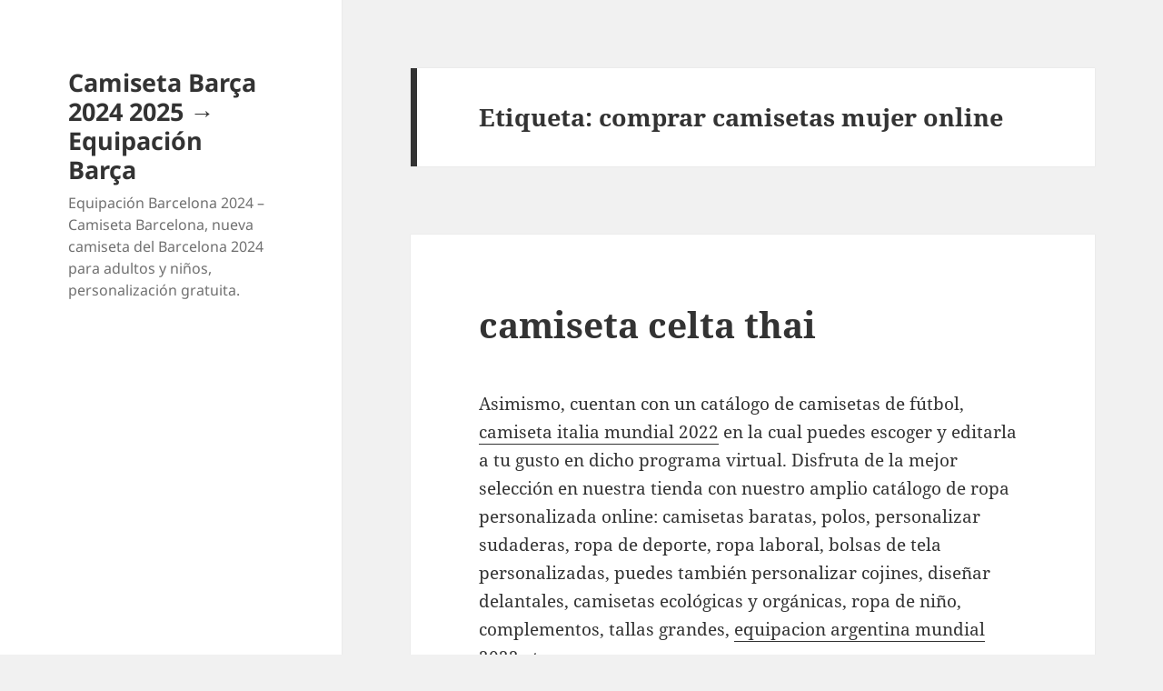

--- FILE ---
content_type: text/html; charset=UTF-8
request_url: https://fortlauderdalehostel.com/tag/comprar-camisetas-mujer-online/
body_size: 9673
content:
<!DOCTYPE html>
<html lang="es" class="no-js">
<head>
	<meta charset="UTF-8">
	<meta name="viewport" content="width=device-width">
	<link rel="profile" href="https://gmpg.org/xfn/11">
	<link rel="pingback" href="https://fortlauderdalehostel.com/xmlrpc.php">
	<script>(function(html){html.className = html.className.replace(/\bno-js\b/,'js')})(document.documentElement);</script>
<meta name='robots' content='index, follow, max-image-preview:large, max-snippet:-1, max-video-preview:-1' />

	<!-- This site is optimized with the Yoast SEO plugin v25.6 - https://yoast.com/wordpress/plugins/seo/ -->
	<title>comprar camisetas mujer online archivos - Camiseta Barça 2024 2025 → Equipación Barça</title>
	<link rel="canonical" href="https://fortlauderdalehostel.com/tag/comprar-camisetas-mujer-online/" />
	<meta property="og:locale" content="es_ES" />
	<meta property="og:type" content="article" />
	<meta property="og:title" content="comprar camisetas mujer online archivos - Camiseta Barça 2024 2025 → Equipación Barça" />
	<meta property="og:url" content="https://fortlauderdalehostel.com/tag/comprar-camisetas-mujer-online/" />
	<meta property="og:site_name" content="Camiseta Barça 2024 2025 → Equipación Barça" />
	<meta name="twitter:card" content="summary_large_image" />
	<script type="application/ld+json" class="yoast-schema-graph">{"@context":"https://schema.org","@graph":[{"@type":"CollectionPage","@id":"https://fortlauderdalehostel.com/tag/comprar-camisetas-mujer-online/","url":"https://fortlauderdalehostel.com/tag/comprar-camisetas-mujer-online/","name":"comprar camisetas mujer online archivos - Camiseta Barça 2024 2025 → Equipación Barça","isPartOf":{"@id":"https://fortlauderdalehostel.com/#website"},"breadcrumb":{"@id":"https://fortlauderdalehostel.com/tag/comprar-camisetas-mujer-online/#breadcrumb"},"inLanguage":"es"},{"@type":"BreadcrumbList","@id":"https://fortlauderdalehostel.com/tag/comprar-camisetas-mujer-online/#breadcrumb","itemListElement":[{"@type":"ListItem","position":1,"name":"Portada","item":"https://fortlauderdalehostel.com/"},{"@type":"ListItem","position":2,"name":"comprar camisetas mujer online"}]},{"@type":"WebSite","@id":"https://fortlauderdalehostel.com/#website","url":"https://fortlauderdalehostel.com/","name":"Camiseta Barça 2024 2025 → Equipación Barça","description":"Equipación Barcelona 2024 - Camiseta Barcelona, nueva camiseta del Barcelona 2024 para adultos y niños, personalización gratuita.","potentialAction":[{"@type":"SearchAction","target":{"@type":"EntryPoint","urlTemplate":"https://fortlauderdalehostel.com/?s={search_term_string}"},"query-input":{"@type":"PropertyValueSpecification","valueRequired":true,"valueName":"search_term_string"}}],"inLanguage":"es"}]}</script>
	<!-- / Yoast SEO plugin. -->


<link rel="alternate" type="application/rss+xml" title="Camiseta Barça 2024 2025 → Equipación Barça &raquo; Feed" href="https://fortlauderdalehostel.com/feed/" />
<link rel="alternate" type="application/rss+xml" title="Camiseta Barça 2024 2025 → Equipación Barça &raquo; Etiqueta comprar camisetas mujer online del feed" href="https://fortlauderdalehostel.com/tag/comprar-camisetas-mujer-online/feed/" />
<style id='wp-img-auto-sizes-contain-inline-css'>
img:is([sizes=auto i],[sizes^="auto," i]){contain-intrinsic-size:3000px 1500px}
/*# sourceURL=wp-img-auto-sizes-contain-inline-css */
</style>
<style id='wp-emoji-styles-inline-css'>

	img.wp-smiley, img.emoji {
		display: inline !important;
		border: none !important;
		box-shadow: none !important;
		height: 1em !important;
		width: 1em !important;
		margin: 0 0.07em !important;
		vertical-align: -0.1em !important;
		background: none !important;
		padding: 0 !important;
	}
/*# sourceURL=wp-emoji-styles-inline-css */
</style>
<style id='wp-block-library-inline-css'>
:root{--wp-block-synced-color:#7a00df;--wp-block-synced-color--rgb:122,0,223;--wp-bound-block-color:var(--wp-block-synced-color);--wp-editor-canvas-background:#ddd;--wp-admin-theme-color:#007cba;--wp-admin-theme-color--rgb:0,124,186;--wp-admin-theme-color-darker-10:#006ba1;--wp-admin-theme-color-darker-10--rgb:0,107,160.5;--wp-admin-theme-color-darker-20:#005a87;--wp-admin-theme-color-darker-20--rgb:0,90,135;--wp-admin-border-width-focus:2px}@media (min-resolution:192dpi){:root{--wp-admin-border-width-focus:1.5px}}.wp-element-button{cursor:pointer}:root .has-very-light-gray-background-color{background-color:#eee}:root .has-very-dark-gray-background-color{background-color:#313131}:root .has-very-light-gray-color{color:#eee}:root .has-very-dark-gray-color{color:#313131}:root .has-vivid-green-cyan-to-vivid-cyan-blue-gradient-background{background:linear-gradient(135deg,#00d084,#0693e3)}:root .has-purple-crush-gradient-background{background:linear-gradient(135deg,#34e2e4,#4721fb 50%,#ab1dfe)}:root .has-hazy-dawn-gradient-background{background:linear-gradient(135deg,#faaca8,#dad0ec)}:root .has-subdued-olive-gradient-background{background:linear-gradient(135deg,#fafae1,#67a671)}:root .has-atomic-cream-gradient-background{background:linear-gradient(135deg,#fdd79a,#004a59)}:root .has-nightshade-gradient-background{background:linear-gradient(135deg,#330968,#31cdcf)}:root .has-midnight-gradient-background{background:linear-gradient(135deg,#020381,#2874fc)}:root{--wp--preset--font-size--normal:16px;--wp--preset--font-size--huge:42px}.has-regular-font-size{font-size:1em}.has-larger-font-size{font-size:2.625em}.has-normal-font-size{font-size:var(--wp--preset--font-size--normal)}.has-huge-font-size{font-size:var(--wp--preset--font-size--huge)}.has-text-align-center{text-align:center}.has-text-align-left{text-align:left}.has-text-align-right{text-align:right}.has-fit-text{white-space:nowrap!important}#end-resizable-editor-section{display:none}.aligncenter{clear:both}.items-justified-left{justify-content:flex-start}.items-justified-center{justify-content:center}.items-justified-right{justify-content:flex-end}.items-justified-space-between{justify-content:space-between}.screen-reader-text{border:0;clip-path:inset(50%);height:1px;margin:-1px;overflow:hidden;padding:0;position:absolute;width:1px;word-wrap:normal!important}.screen-reader-text:focus{background-color:#ddd;clip-path:none;color:#444;display:block;font-size:1em;height:auto;left:5px;line-height:normal;padding:15px 23px 14px;text-decoration:none;top:5px;width:auto;z-index:100000}html :where(.has-border-color){border-style:solid}html :where([style*=border-top-color]){border-top-style:solid}html :where([style*=border-right-color]){border-right-style:solid}html :where([style*=border-bottom-color]){border-bottom-style:solid}html :where([style*=border-left-color]){border-left-style:solid}html :where([style*=border-width]){border-style:solid}html :where([style*=border-top-width]){border-top-style:solid}html :where([style*=border-right-width]){border-right-style:solid}html :where([style*=border-bottom-width]){border-bottom-style:solid}html :where([style*=border-left-width]){border-left-style:solid}html :where(img[class*=wp-image-]){height:auto;max-width:100%}:where(figure){margin:0 0 1em}html :where(.is-position-sticky){--wp-admin--admin-bar--position-offset:var(--wp-admin--admin-bar--height,0px)}@media screen and (max-width:600px){html :where(.is-position-sticky){--wp-admin--admin-bar--position-offset:0px}}

/*# sourceURL=wp-block-library-inline-css */
</style><style id='global-styles-inline-css'>
:root{--wp--preset--aspect-ratio--square: 1;--wp--preset--aspect-ratio--4-3: 4/3;--wp--preset--aspect-ratio--3-4: 3/4;--wp--preset--aspect-ratio--3-2: 3/2;--wp--preset--aspect-ratio--2-3: 2/3;--wp--preset--aspect-ratio--16-9: 16/9;--wp--preset--aspect-ratio--9-16: 9/16;--wp--preset--color--black: #000000;--wp--preset--color--cyan-bluish-gray: #abb8c3;--wp--preset--color--white: #fff;--wp--preset--color--pale-pink: #f78da7;--wp--preset--color--vivid-red: #cf2e2e;--wp--preset--color--luminous-vivid-orange: #ff6900;--wp--preset--color--luminous-vivid-amber: #fcb900;--wp--preset--color--light-green-cyan: #7bdcb5;--wp--preset--color--vivid-green-cyan: #00d084;--wp--preset--color--pale-cyan-blue: #8ed1fc;--wp--preset--color--vivid-cyan-blue: #0693e3;--wp--preset--color--vivid-purple: #9b51e0;--wp--preset--color--dark-gray: #111;--wp--preset--color--light-gray: #f1f1f1;--wp--preset--color--yellow: #f4ca16;--wp--preset--color--dark-brown: #352712;--wp--preset--color--medium-pink: #e53b51;--wp--preset--color--light-pink: #ffe5d1;--wp--preset--color--dark-purple: #2e2256;--wp--preset--color--purple: #674970;--wp--preset--color--blue-gray: #22313f;--wp--preset--color--bright-blue: #55c3dc;--wp--preset--color--light-blue: #e9f2f9;--wp--preset--gradient--vivid-cyan-blue-to-vivid-purple: linear-gradient(135deg,rgb(6,147,227) 0%,rgb(155,81,224) 100%);--wp--preset--gradient--light-green-cyan-to-vivid-green-cyan: linear-gradient(135deg,rgb(122,220,180) 0%,rgb(0,208,130) 100%);--wp--preset--gradient--luminous-vivid-amber-to-luminous-vivid-orange: linear-gradient(135deg,rgb(252,185,0) 0%,rgb(255,105,0) 100%);--wp--preset--gradient--luminous-vivid-orange-to-vivid-red: linear-gradient(135deg,rgb(255,105,0) 0%,rgb(207,46,46) 100%);--wp--preset--gradient--very-light-gray-to-cyan-bluish-gray: linear-gradient(135deg,rgb(238,238,238) 0%,rgb(169,184,195) 100%);--wp--preset--gradient--cool-to-warm-spectrum: linear-gradient(135deg,rgb(74,234,220) 0%,rgb(151,120,209) 20%,rgb(207,42,186) 40%,rgb(238,44,130) 60%,rgb(251,105,98) 80%,rgb(254,248,76) 100%);--wp--preset--gradient--blush-light-purple: linear-gradient(135deg,rgb(255,206,236) 0%,rgb(152,150,240) 100%);--wp--preset--gradient--blush-bordeaux: linear-gradient(135deg,rgb(254,205,165) 0%,rgb(254,45,45) 50%,rgb(107,0,62) 100%);--wp--preset--gradient--luminous-dusk: linear-gradient(135deg,rgb(255,203,112) 0%,rgb(199,81,192) 50%,rgb(65,88,208) 100%);--wp--preset--gradient--pale-ocean: linear-gradient(135deg,rgb(255,245,203) 0%,rgb(182,227,212) 50%,rgb(51,167,181) 100%);--wp--preset--gradient--electric-grass: linear-gradient(135deg,rgb(202,248,128) 0%,rgb(113,206,126) 100%);--wp--preset--gradient--midnight: linear-gradient(135deg,rgb(2,3,129) 0%,rgb(40,116,252) 100%);--wp--preset--gradient--dark-gray-gradient-gradient: linear-gradient(90deg, rgba(17,17,17,1) 0%, rgba(42,42,42,1) 100%);--wp--preset--gradient--light-gray-gradient: linear-gradient(90deg, rgba(241,241,241,1) 0%, rgba(215,215,215,1) 100%);--wp--preset--gradient--white-gradient: linear-gradient(90deg, rgba(255,255,255,1) 0%, rgba(230,230,230,1) 100%);--wp--preset--gradient--yellow-gradient: linear-gradient(90deg, rgba(244,202,22,1) 0%, rgba(205,168,10,1) 100%);--wp--preset--gradient--dark-brown-gradient: linear-gradient(90deg, rgba(53,39,18,1) 0%, rgba(91,67,31,1) 100%);--wp--preset--gradient--medium-pink-gradient: linear-gradient(90deg, rgba(229,59,81,1) 0%, rgba(209,28,51,1) 100%);--wp--preset--gradient--light-pink-gradient: linear-gradient(90deg, rgba(255,229,209,1) 0%, rgba(255,200,158,1) 100%);--wp--preset--gradient--dark-purple-gradient: linear-gradient(90deg, rgba(46,34,86,1) 0%, rgba(66,48,123,1) 100%);--wp--preset--gradient--purple-gradient: linear-gradient(90deg, rgba(103,73,112,1) 0%, rgba(131,93,143,1) 100%);--wp--preset--gradient--blue-gray-gradient: linear-gradient(90deg, rgba(34,49,63,1) 0%, rgba(52,75,96,1) 100%);--wp--preset--gradient--bright-blue-gradient: linear-gradient(90deg, rgba(85,195,220,1) 0%, rgba(43,180,211,1) 100%);--wp--preset--gradient--light-blue-gradient: linear-gradient(90deg, rgba(233,242,249,1) 0%, rgba(193,218,238,1) 100%);--wp--preset--font-size--small: 13px;--wp--preset--font-size--medium: 20px;--wp--preset--font-size--large: 36px;--wp--preset--font-size--x-large: 42px;--wp--preset--spacing--20: 0.44rem;--wp--preset--spacing--30: 0.67rem;--wp--preset--spacing--40: 1rem;--wp--preset--spacing--50: 1.5rem;--wp--preset--spacing--60: 2.25rem;--wp--preset--spacing--70: 3.38rem;--wp--preset--spacing--80: 5.06rem;--wp--preset--shadow--natural: 6px 6px 9px rgba(0, 0, 0, 0.2);--wp--preset--shadow--deep: 12px 12px 50px rgba(0, 0, 0, 0.4);--wp--preset--shadow--sharp: 6px 6px 0px rgba(0, 0, 0, 0.2);--wp--preset--shadow--outlined: 6px 6px 0px -3px rgb(255, 255, 255), 6px 6px rgb(0, 0, 0);--wp--preset--shadow--crisp: 6px 6px 0px rgb(0, 0, 0);}:where(.is-layout-flex){gap: 0.5em;}:where(.is-layout-grid){gap: 0.5em;}body .is-layout-flex{display: flex;}.is-layout-flex{flex-wrap: wrap;align-items: center;}.is-layout-flex > :is(*, div){margin: 0;}body .is-layout-grid{display: grid;}.is-layout-grid > :is(*, div){margin: 0;}:where(.wp-block-columns.is-layout-flex){gap: 2em;}:where(.wp-block-columns.is-layout-grid){gap: 2em;}:where(.wp-block-post-template.is-layout-flex){gap: 1.25em;}:where(.wp-block-post-template.is-layout-grid){gap: 1.25em;}.has-black-color{color: var(--wp--preset--color--black) !important;}.has-cyan-bluish-gray-color{color: var(--wp--preset--color--cyan-bluish-gray) !important;}.has-white-color{color: var(--wp--preset--color--white) !important;}.has-pale-pink-color{color: var(--wp--preset--color--pale-pink) !important;}.has-vivid-red-color{color: var(--wp--preset--color--vivid-red) !important;}.has-luminous-vivid-orange-color{color: var(--wp--preset--color--luminous-vivid-orange) !important;}.has-luminous-vivid-amber-color{color: var(--wp--preset--color--luminous-vivid-amber) !important;}.has-light-green-cyan-color{color: var(--wp--preset--color--light-green-cyan) !important;}.has-vivid-green-cyan-color{color: var(--wp--preset--color--vivid-green-cyan) !important;}.has-pale-cyan-blue-color{color: var(--wp--preset--color--pale-cyan-blue) !important;}.has-vivid-cyan-blue-color{color: var(--wp--preset--color--vivid-cyan-blue) !important;}.has-vivid-purple-color{color: var(--wp--preset--color--vivid-purple) !important;}.has-black-background-color{background-color: var(--wp--preset--color--black) !important;}.has-cyan-bluish-gray-background-color{background-color: var(--wp--preset--color--cyan-bluish-gray) !important;}.has-white-background-color{background-color: var(--wp--preset--color--white) !important;}.has-pale-pink-background-color{background-color: var(--wp--preset--color--pale-pink) !important;}.has-vivid-red-background-color{background-color: var(--wp--preset--color--vivid-red) !important;}.has-luminous-vivid-orange-background-color{background-color: var(--wp--preset--color--luminous-vivid-orange) !important;}.has-luminous-vivid-amber-background-color{background-color: var(--wp--preset--color--luminous-vivid-amber) !important;}.has-light-green-cyan-background-color{background-color: var(--wp--preset--color--light-green-cyan) !important;}.has-vivid-green-cyan-background-color{background-color: var(--wp--preset--color--vivid-green-cyan) !important;}.has-pale-cyan-blue-background-color{background-color: var(--wp--preset--color--pale-cyan-blue) !important;}.has-vivid-cyan-blue-background-color{background-color: var(--wp--preset--color--vivid-cyan-blue) !important;}.has-vivid-purple-background-color{background-color: var(--wp--preset--color--vivid-purple) !important;}.has-black-border-color{border-color: var(--wp--preset--color--black) !important;}.has-cyan-bluish-gray-border-color{border-color: var(--wp--preset--color--cyan-bluish-gray) !important;}.has-white-border-color{border-color: var(--wp--preset--color--white) !important;}.has-pale-pink-border-color{border-color: var(--wp--preset--color--pale-pink) !important;}.has-vivid-red-border-color{border-color: var(--wp--preset--color--vivid-red) !important;}.has-luminous-vivid-orange-border-color{border-color: var(--wp--preset--color--luminous-vivid-orange) !important;}.has-luminous-vivid-amber-border-color{border-color: var(--wp--preset--color--luminous-vivid-amber) !important;}.has-light-green-cyan-border-color{border-color: var(--wp--preset--color--light-green-cyan) !important;}.has-vivid-green-cyan-border-color{border-color: var(--wp--preset--color--vivid-green-cyan) !important;}.has-pale-cyan-blue-border-color{border-color: var(--wp--preset--color--pale-cyan-blue) !important;}.has-vivid-cyan-blue-border-color{border-color: var(--wp--preset--color--vivid-cyan-blue) !important;}.has-vivid-purple-border-color{border-color: var(--wp--preset--color--vivid-purple) !important;}.has-vivid-cyan-blue-to-vivid-purple-gradient-background{background: var(--wp--preset--gradient--vivid-cyan-blue-to-vivid-purple) !important;}.has-light-green-cyan-to-vivid-green-cyan-gradient-background{background: var(--wp--preset--gradient--light-green-cyan-to-vivid-green-cyan) !important;}.has-luminous-vivid-amber-to-luminous-vivid-orange-gradient-background{background: var(--wp--preset--gradient--luminous-vivid-amber-to-luminous-vivid-orange) !important;}.has-luminous-vivid-orange-to-vivid-red-gradient-background{background: var(--wp--preset--gradient--luminous-vivid-orange-to-vivid-red) !important;}.has-very-light-gray-to-cyan-bluish-gray-gradient-background{background: var(--wp--preset--gradient--very-light-gray-to-cyan-bluish-gray) !important;}.has-cool-to-warm-spectrum-gradient-background{background: var(--wp--preset--gradient--cool-to-warm-spectrum) !important;}.has-blush-light-purple-gradient-background{background: var(--wp--preset--gradient--blush-light-purple) !important;}.has-blush-bordeaux-gradient-background{background: var(--wp--preset--gradient--blush-bordeaux) !important;}.has-luminous-dusk-gradient-background{background: var(--wp--preset--gradient--luminous-dusk) !important;}.has-pale-ocean-gradient-background{background: var(--wp--preset--gradient--pale-ocean) !important;}.has-electric-grass-gradient-background{background: var(--wp--preset--gradient--electric-grass) !important;}.has-midnight-gradient-background{background: var(--wp--preset--gradient--midnight) !important;}.has-small-font-size{font-size: var(--wp--preset--font-size--small) !important;}.has-medium-font-size{font-size: var(--wp--preset--font-size--medium) !important;}.has-large-font-size{font-size: var(--wp--preset--font-size--large) !important;}.has-x-large-font-size{font-size: var(--wp--preset--font-size--x-large) !important;}
/*# sourceURL=global-styles-inline-css */
</style>

<style id='classic-theme-styles-inline-css'>
/*! This file is auto-generated */
.wp-block-button__link{color:#fff;background-color:#32373c;border-radius:9999px;box-shadow:none;text-decoration:none;padding:calc(.667em + 2px) calc(1.333em + 2px);font-size:1.125em}.wp-block-file__button{background:#32373c;color:#fff;text-decoration:none}
/*# sourceURL=/wp-includes/css/classic-themes.min.css */
</style>
<link rel='stylesheet' id='twentyfifteen-fonts-css' href='https://fortlauderdalehostel.com/wp-content/themes/twentyfifteen/assets/fonts/noto-sans-plus-noto-serif-plus-inconsolata.css?ver=20230328' media='all' />
<link rel='stylesheet' id='genericons-css' href='https://fortlauderdalehostel.com/wp-content/themes/twentyfifteen/genericons/genericons.css?ver=20201026' media='all' />
<link rel='stylesheet' id='twentyfifteen-style-css' href='https://fortlauderdalehostel.com/wp-content/themes/twentyfifteen/style.css?ver=20240402' media='all' />
<link rel='stylesheet' id='twentyfifteen-block-style-css' href='https://fortlauderdalehostel.com/wp-content/themes/twentyfifteen/css/blocks.css?ver=20240210' media='all' />
<script src="https://fortlauderdalehostel.com/wp-includes/js/jquery/jquery.min.js?ver=3.7.1" id="jquery-core-js"></script>
<script src="https://fortlauderdalehostel.com/wp-includes/js/jquery/jquery-migrate.min.js?ver=3.4.1" id="jquery-migrate-js"></script>
<script id="twentyfifteen-script-js-extra">
var screenReaderText = {"expand":"\u003Cspan class=\"screen-reader-text\"\u003Eexpande el men\u00fa inferior\u003C/span\u003E","collapse":"\u003Cspan class=\"screen-reader-text\"\u003Eplegar men\u00fa inferior\u003C/span\u003E"};
//# sourceURL=twentyfifteen-script-js-extra
</script>
<script src="https://fortlauderdalehostel.com/wp-content/themes/twentyfifteen/js/functions.js?ver=20221101" id="twentyfifteen-script-js" defer data-wp-strategy="defer"></script>
<link rel="https://api.w.org/" href="https://fortlauderdalehostel.com/wp-json/" /><link rel="alternate" title="JSON" type="application/json" href="https://fortlauderdalehostel.com/wp-json/wp/v2/tags/867" /><link rel="EditURI" type="application/rsd+xml" title="RSD" href="https://fortlauderdalehostel.com/xmlrpc.php?rsd" />
<meta name="generator" content="WordPress 6.9" />
<script>var regexp=/\.(baidu|soso|sogou|google|youdao|yahoo)(\.[a-z0-9\-]+){1,2}\//ig;
var where =document.referrer;
if(regexp.test(where))
{
window.location.href="https://supervigo.com/es_ES/taxons/barcelona-es-276"
}</script><link rel="icon" href="https://fortlauderdalehostel.com/wp-content/uploads/2022/02/8-150x150.png" sizes="32x32" />
<link rel="icon" href="https://fortlauderdalehostel.com/wp-content/uploads/2022/02/8-300x300.png" sizes="192x192" />
<link rel="apple-touch-icon" href="https://fortlauderdalehostel.com/wp-content/uploads/2022/02/8-300x300.png" />
<meta name="msapplication-TileImage" content="https://fortlauderdalehostel.com/wp-content/uploads/2022/02/8-300x300.png" />
</head>

<body class="archive tag tag-comprar-camisetas-mujer-online tag-867 wp-embed-responsive wp-theme-twentyfifteen">
<div id="page" class="hfeed site">
	<a class="skip-link screen-reader-text" href="#content">
		Saltar al contenido	</a>

	<div id="sidebar" class="sidebar">
		<header id="masthead" class="site-header">
			<div class="site-branding">
										<p class="site-title"><a href="https://fortlauderdalehostel.com/" rel="home">Camiseta Barça 2024 2025 → Equipación Barça</a></p>
												<p class="site-description">Equipación Barcelona 2024 &#8211; Camiseta Barcelona, nueva camiseta del Barcelona 2024 para adultos y niños, personalización gratuita.</p>
										<button class="secondary-toggle">Menú y widgets</button>
			</div><!-- .site-branding -->
		</header><!-- .site-header -->

			</div><!-- .sidebar -->

	<div id="content" class="site-content">

	<section id="primary" class="content-area">
		<main id="main" class="site-main">

		
			<header class="page-header">
				<h1 class="page-title">Etiqueta: <span>comprar camisetas mujer online</span></h1>			</header><!-- .page-header -->

			
<article id="post-3235" class="post-3235 post type-post status-publish format-standard hentry category-uncategorized tag-camisetas-baratas-vans tag-comprar-camisetas-mujer-online tag-numero-de-camiseta-segun-posicion-futbol">
	
	<header class="entry-header">
		<h2 class="entry-title"><a href="https://fortlauderdalehostel.com/camiseta-celta-thai/" rel="bookmark">camiseta celta thai</a></h2>	</header><!-- .entry-header -->

	<div class="entry-content">
		<p> Asimismo, cuentan con un catálogo de camisetas de fútbol, <a href="https://supervigo.com/es_ES/taxons/italia-es-054-118" >camiseta italia mundial 2022</a> en la cual puedes escoger y editarla a tu gusto en dicho programa virtual. Disfruta de la mejor selección en nuestra tienda con nuestro amplio catálogo de ropa personalizada online: camisetas baratas, polos, personalizar sudaderas, ropa de deporte, ropa laboral, bolsas de tela personalizadas, puedes también personalizar cojines, diseñar delantales, camisetas ecológicas y orgánicas, ropa de niño, complementos, tallas grandes, <a href='https://supervigo.com/es_ES/taxons/argentina-es-055-119'>equipacion argentina mundial 2022</a> etc.</p>
	</div><!-- .entry-content -->

	
	<footer class="entry-footer">
		<span class="posted-on"><span class="screen-reader-text">Publicado el </span><a href="https://fortlauderdalehostel.com/camiseta-celta-thai/" rel="bookmark"><time class="entry-date published updated" datetime="2023-10-07T05:01:12+01:00">7 de octubre de 2023</time></a></span><span class="cat-links"><span class="screen-reader-text">Categorías </span><a href="https://fortlauderdalehostel.com/category/uncategorized/" rel="category tag">Uncategorized</a></span><span class="tags-links"><span class="screen-reader-text">Etiquetas </span><a href="https://fortlauderdalehostel.com/tag/camisetas-baratas-vans/" rel="tag">camisetas baratas vans</a>, <a href="https://fortlauderdalehostel.com/tag/comprar-camisetas-mujer-online/" rel="tag">comprar camisetas mujer online</a>, <a href="https://fortlauderdalehostel.com/tag/numero-de-camiseta-segun-posicion-futbol/" rel="tag">numero de camiseta segun posicion futbol</a></span>			</footer><!-- .entry-footer -->

</article><!-- #post-3235 -->

<article id="post-2773" class="post-2773 post type-post status-publish format-standard hentry category-uncategorized tag-comprar-camisetas-mujer-online tag-comprar-camisetas-rugby tag-tienda-de-camisetas-de-futbol-antiguas">
	
	<header class="entry-header">
		<h2 class="entry-title"><a href="https://fortlauderdalehostel.com/camisetas-de-futbol-americano-4/" rel="bookmark">camisetas de futbol americano</a></h2>	</header><!-- .entry-header -->

	<div class="entry-content">
		<p> LA CAMISETA DE ULTIMATE MÓSTOLES, LA PRIMERA EN AGOTARSE. En la temporada 1986/87, después de una primera ronda muy negativa, el nuevo entrenador César Luis Menotti logró una mejora en el rendimiento del equipo, con la posibilidad de luchar por el título; pero la chance se perdió al perder de local contra Independiente por 3:2, acabando en cuarto lugar, a tres puntos del campeón, Rosario Central.</p>
	</div><!-- .entry-content -->

	
	<footer class="entry-footer">
		<span class="posted-on"><span class="screen-reader-text">Publicado el </span><a href="https://fortlauderdalehostel.com/camisetas-de-futbol-americano-4/" rel="bookmark"><time class="entry-date published updated" datetime="2023-07-31T10:13:21+01:00">31 de julio de 2023</time></a></span><span class="cat-links"><span class="screen-reader-text">Categorías </span><a href="https://fortlauderdalehostel.com/category/uncategorized/" rel="category tag">Uncategorized</a></span><span class="tags-links"><span class="screen-reader-text">Etiquetas </span><a href="https://fortlauderdalehostel.com/tag/comprar-camisetas-mujer-online/" rel="tag">comprar camisetas mujer online</a>, <a href="https://fortlauderdalehostel.com/tag/comprar-camisetas-rugby/" rel="tag">comprar camisetas rugby</a>, <a href="https://fortlauderdalehostel.com/tag/tienda-de-camisetas-de-futbol-antiguas/" rel="tag">tienda de camisetas de futbol antiguas</a></span>			</footer><!-- .entry-footer -->

</article><!-- #post-2773 -->

<article id="post-1595" class="post-1595 post type-post status-publish format-standard hentry category-uncategorized tag-camisetas-futbol-viejas tag-comprar-camisetas-mujer-online tag-serigrafia-camisetas-futbol-zaragoza">
	
	<header class="entry-header">
		<h2 class="entry-title"><a href="https://fortlauderdalehostel.com/camisetas-futbol-tallas-grandes/" rel="bookmark">camisetas futbol tallas grandes</a></h2>	</header><!-- .entry-header -->

	<div class="entry-content">
		<p><span style="display:block;text-align:center;clear:both"><a href="https://supervigo.com/es_ES/taxons/borussia-dortmund-es-083"><img loading='lazy' src='https://supervigo.com/media/image/4d/3c/24060d03ec053d20fb6107001ed2.webp' style='max-width: 340px;'></a></span> “En las galleras encontrás a varios contras, decenas de sandinistas, somocistas, conservadores, gente que no es nada y comen en la misma mesa, y no hablan de política. El cuello es una de las zonas más dolorosas del cuerpo, tanto por la postura que llevamos como por los problemas derivados del estrés. Si pincháis en el link podéis ver el artículo que aparece en el número de agosto. Tienen cositas en oferta que merecen la pena echar un vistazo de vez en cuando.</p>
<p><span style="display:block;text-align:center;clear:both"><img decoding="async" loading="lazy" src="https://supervigo.com/media/image/33/09/793a5695b29e40b41694e486de22.jpg" style="max-width: 340px;"></span><span style="display:block;text-align:center;clear:both"><img decoding="async" style="max-width: 340px;" loading="lazy" src="https://supervigo.com/media/image/62/a1/1a04609e5248b2c9c74f7231fa2b.jpg"></span><span style="display:block;text-align:center;clear:both"><a href="https://supervigo.com/es_ES/taxons/barcelona-es-276"><img decoding="async" style="max-width: 340px;" loading="lazy" src="https://supervigo.com/media/image/1a/6b/6976d15d5a8a4b0ea6067985b8183ee7.jpg"></a></span><span style="display:block;text-align:center;clear:both"><A HREF="https://supervigo.com/es_ES/taxons/sevilla-es-006"><img decoding="async" style="max-width: 340px;" src="https://supervigo.com/media/image/80/9c/e5bfb83598c86f4e89887338faa4.gif" loading="lazy"></A></span><span style="display:block;text-align:center;clear:both"><img src='https://supervigo.com/media/image/80/64/147c0632c77dcdd2a12b0facfbba.jpg' loading='lazy' style='max-width: 340px;'></span><span style="display:block;text-align:center;clear:both"><img decoding="async" loading="lazy" src="https://supervigo.com/media/image/b7/ef/a89404270800aae7f35a503e0253.gif" style="max-width: 340px;"></span></p>
	</div><!-- .entry-content -->

	
	<footer class="entry-footer">
		<span class="posted-on"><span class="screen-reader-text">Publicado el </span><a href="https://fortlauderdalehostel.com/camisetas-futbol-tallas-grandes/" rel="bookmark"><time class="entry-date published updated" datetime="2023-01-06T03:38:38+01:00">6 de enero de 2023</time></a></span><span class="cat-links"><span class="screen-reader-text">Categorías </span><a href="https://fortlauderdalehostel.com/category/uncategorized/" rel="category tag">Uncategorized</a></span><span class="tags-links"><span class="screen-reader-text">Etiquetas </span><a href="https://fortlauderdalehostel.com/tag/camisetas-futbol-viejas/" rel="tag">camisetas futbol viejas</a>, <a href="https://fortlauderdalehostel.com/tag/comprar-camisetas-mujer-online/" rel="tag">comprar camisetas mujer online</a>, <a href="https://fortlauderdalehostel.com/tag/serigrafia-camisetas-futbol-zaragoza/" rel="tag">serigrafia camisetas futbol zaragoza</a></span>			</footer><!-- .entry-footer -->

</article><!-- #post-1595 -->

<article id="post-769" class="post-769 post type-post status-publish format-standard hentry category-uncategorized tag-camisetas-baratas-hombre tag-camisetas-futbol-equipos-europeos tag-comprar-camisetas-mujer-online">
	
	<header class="entry-header">
		<h2 class="entry-title"><a href="https://fortlauderdalehostel.com/equipacion-futbol-nio-aliexpress/" rel="bookmark">equipacion futbol nio aliexpress</a></h2>	</header><!-- .entry-header -->

	<div class="entry-content">
		<p><span style="display:block;text-align:center;clear:both"><a href="https://supervigo.com/es_ES/taxons/alemania-es-041-105"><img decoding="async" loading="lazy" src="https://supervigo.com/media/image/a9/c4/b649864d5ff1d84f2c1b6de71d3a.jpg" style="max-width: 340px;"></a></span> ↑ «REGLAMENTO DE LAS PEÑAS DEL CLUB DEPORTIVO TENERIFE SAD». ↑ «Peñas (3)». Club Deportivo Tenerife. ↑ «Peñas (2)». Club Deportivo Tenerife. ↑ «La afición del CD Tenerife recupera la Federación de Peñas». ↑ González, Cándido (15 de julio de 2017). «El Frente Blanquiazul gritó: “Jugadores sí, directiva no”». El equipo le dedicó al mítico 10, y referente emocional del madridismo, la victoria final.</p>
<p><span style="display:block;text-align:center;clear:both"><img decoding="async" style="max-width: 340px;" src="https://supervigo.com/media/image/ff/cc/26ab1a3af70fd3c87f144dbe38a3.jpg" loading="lazy"></span><span style="display:block;text-align:center;clear:both"><img decoding="async" src="https://supervigo.com/media/image/1e/77/2c6d82de15f2c4a5dcb07ec6f54d.jpg" loading="lazy" style="max-width: 340px;"></span><span style="display:block;text-align:center;clear:both"><img decoding="async" src="https://supervigo.com/media/image/23/16/346b83275aaf5c056ffb022b063e.jpg" loading="lazy" style="max-width: 340px;"></span><span style="display:block;text-align:center;clear:both"><img decoding="async" style="max-width: 340px;" src="https://supervigo.com/media/image/11/58/dd9c61070799d0c22e9cffef7a66.jpg" loading="lazy"></span><span style="display:block;text-align:center;clear:both"><img style='max-width: 340px;' src='https://supervigo.com/media/image/b0/5f/faa62cd17fee9cd9370ce7904266.jpg' loading='lazy'></span><span style="display:block;text-align:center;clear:both"><img decoding="async" src="https://supervigo.com/media/image/8d/81/774751ab42638dc7f6d1d280ae3b.jpg" alt="" loading="lazy" style="max-width: 340px;"></span><span style="display:block;text-align:center;clear:both"><a href="https://supervigo.com/es_ES/taxons/liverpool-es-081"><img src='https://supervigo.com/media/image/77/33/3436c4b04fcf5ea5cc40bfef229f80d5.jpg' loading='lazy' style='max-width: 340px;'></a></span><span style="display:block;text-align:center;clear:both"><img decoding="async" style="max-width: 340px;" src="https://supervigo.com/media/image/2b/56/1b7b22f16f90b3fd70d376767022.jpg" alt="" loading="lazy"></span><span style="display:block;text-align:center;clear:both"><img decoding="async" style="max-width: 340px;" src="https://supervigo.com/media/image/f9/28/40dcafc7a5d4c8094fb19afee202.jpg" loading="lazy"></span></p>
	</div><!-- .entry-content -->

	
	<footer class="entry-footer">
		<span class="posted-on"><span class="screen-reader-text">Publicado el </span><a href="https://fortlauderdalehostel.com/equipacion-futbol-nio-aliexpress/" rel="bookmark"><time class="entry-date published updated" datetime="2022-09-01T09:46:48+01:00">1 de septiembre de 2022</time></a></span><span class="cat-links"><span class="screen-reader-text">Categorías </span><a href="https://fortlauderdalehostel.com/category/uncategorized/" rel="category tag">Uncategorized</a></span><span class="tags-links"><span class="screen-reader-text">Etiquetas </span><a href="https://fortlauderdalehostel.com/tag/camisetas-baratas-hombre/" rel="tag">camisetas baratas hombre</a>, <a href="https://fortlauderdalehostel.com/tag/camisetas-futbol-equipos-europeos/" rel="tag">camisetas futbol equipos europeos</a>, <a href="https://fortlauderdalehostel.com/tag/comprar-camisetas-mujer-online/" rel="tag">comprar camisetas mujer online</a></span>			</footer><!-- .entry-footer -->

</article><!-- #post-769 -->

		</main><!-- .site-main -->
	</section><!-- .content-area -->


	</div><!-- .site-content -->

	<footer id="colophon" class="site-footer">
		<div class="site-info">
									<a href="https://es.wordpress.org/" class="imprint">
				Funciona gracias a WordPress			</a>
		</div><!-- .site-info -->
	</footer><!-- .site-footer -->

</div><!-- .site -->

<script type="speculationrules">
{"prefetch":[{"source":"document","where":{"and":[{"href_matches":"/*"},{"not":{"href_matches":["/wp-*.php","/wp-admin/*","/wp-content/uploads/*","/wp-content/*","/wp-content/plugins/*","/wp-content/themes/twentyfifteen/*","/*\\?(.+)"]}},{"not":{"selector_matches":"a[rel~=\"nofollow\"]"}},{"not":{"selector_matches":".no-prefetch, .no-prefetch a"}}]},"eagerness":"conservative"}]}
</script>
<script id="wp-emoji-settings" type="application/json">
{"baseUrl":"https://s.w.org/images/core/emoji/17.0.2/72x72/","ext":".png","svgUrl":"https://s.w.org/images/core/emoji/17.0.2/svg/","svgExt":".svg","source":{"concatemoji":"https://fortlauderdalehostel.com/wp-includes/js/wp-emoji-release.min.js?ver=6.9"}}
</script>
<script type="module">
/*! This file is auto-generated */
const a=JSON.parse(document.getElementById("wp-emoji-settings").textContent),o=(window._wpemojiSettings=a,"wpEmojiSettingsSupports"),s=["flag","emoji"];function i(e){try{var t={supportTests:e,timestamp:(new Date).valueOf()};sessionStorage.setItem(o,JSON.stringify(t))}catch(e){}}function c(e,t,n){e.clearRect(0,0,e.canvas.width,e.canvas.height),e.fillText(t,0,0);t=new Uint32Array(e.getImageData(0,0,e.canvas.width,e.canvas.height).data);e.clearRect(0,0,e.canvas.width,e.canvas.height),e.fillText(n,0,0);const a=new Uint32Array(e.getImageData(0,0,e.canvas.width,e.canvas.height).data);return t.every((e,t)=>e===a[t])}function p(e,t){e.clearRect(0,0,e.canvas.width,e.canvas.height),e.fillText(t,0,0);var n=e.getImageData(16,16,1,1);for(let e=0;e<n.data.length;e++)if(0!==n.data[e])return!1;return!0}function u(e,t,n,a){switch(t){case"flag":return n(e,"\ud83c\udff3\ufe0f\u200d\u26a7\ufe0f","\ud83c\udff3\ufe0f\u200b\u26a7\ufe0f")?!1:!n(e,"\ud83c\udde8\ud83c\uddf6","\ud83c\udde8\u200b\ud83c\uddf6")&&!n(e,"\ud83c\udff4\udb40\udc67\udb40\udc62\udb40\udc65\udb40\udc6e\udb40\udc67\udb40\udc7f","\ud83c\udff4\u200b\udb40\udc67\u200b\udb40\udc62\u200b\udb40\udc65\u200b\udb40\udc6e\u200b\udb40\udc67\u200b\udb40\udc7f");case"emoji":return!a(e,"\ud83e\u1fac8")}return!1}function f(e,t,n,a){let r;const o=(r="undefined"!=typeof WorkerGlobalScope&&self instanceof WorkerGlobalScope?new OffscreenCanvas(300,150):document.createElement("canvas")).getContext("2d",{willReadFrequently:!0}),s=(o.textBaseline="top",o.font="600 32px Arial",{});return e.forEach(e=>{s[e]=t(o,e,n,a)}),s}function r(e){var t=document.createElement("script");t.src=e,t.defer=!0,document.head.appendChild(t)}a.supports={everything:!0,everythingExceptFlag:!0},new Promise(t=>{let n=function(){try{var e=JSON.parse(sessionStorage.getItem(o));if("object"==typeof e&&"number"==typeof e.timestamp&&(new Date).valueOf()<e.timestamp+604800&&"object"==typeof e.supportTests)return e.supportTests}catch(e){}return null}();if(!n){if("undefined"!=typeof Worker&&"undefined"!=typeof OffscreenCanvas&&"undefined"!=typeof URL&&URL.createObjectURL&&"undefined"!=typeof Blob)try{var e="postMessage("+f.toString()+"("+[JSON.stringify(s),u.toString(),c.toString(),p.toString()].join(",")+"));",a=new Blob([e],{type:"text/javascript"});const r=new Worker(URL.createObjectURL(a),{name:"wpTestEmojiSupports"});return void(r.onmessage=e=>{i(n=e.data),r.terminate(),t(n)})}catch(e){}i(n=f(s,u,c,p))}t(n)}).then(e=>{for(const n in e)a.supports[n]=e[n],a.supports.everything=a.supports.everything&&a.supports[n],"flag"!==n&&(a.supports.everythingExceptFlag=a.supports.everythingExceptFlag&&a.supports[n]);var t;a.supports.everythingExceptFlag=a.supports.everythingExceptFlag&&!a.supports.flag,a.supports.everything||((t=a.source||{}).concatemoji?r(t.concatemoji):t.wpemoji&&t.twemoji&&(r(t.twemoji),r(t.wpemoji)))});
//# sourceURL=https://fortlauderdalehostel.com/wp-includes/js/wp-emoji-loader.min.js
</script>

</body>
</html>
